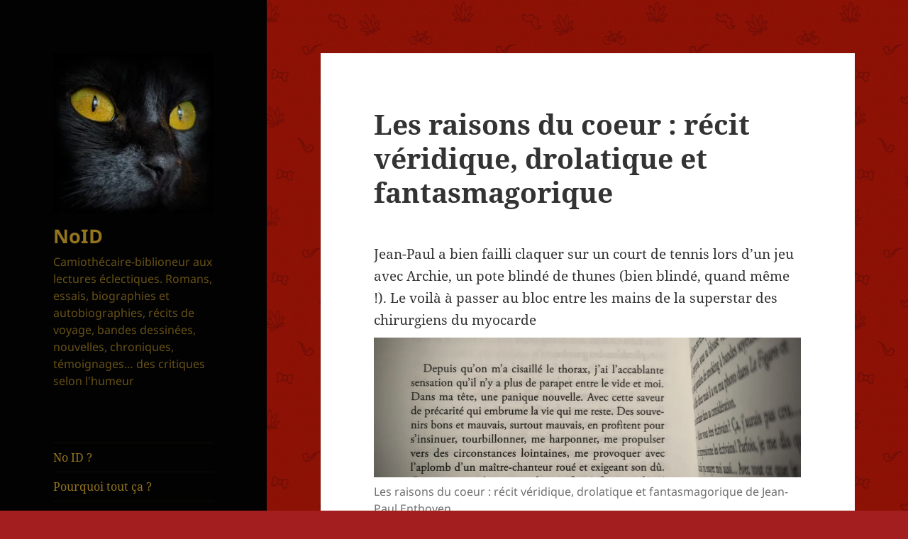

--- FILE ---
content_type: text/html; charset=UTF-8
request_url: https://www.noid.ch/les-raisons-du-coeur/
body_size: 15732
content:
<!DOCTYPE html>
<html lang="fr-FR" class="no-js">
<head>
	
	<!-- favicon -->
	<link rel="apple-touch-icon" sizes="180x180" href="/apple-touch-icon.png">
	<link rel="icon" type="image/png" sizes="32x32" href="/favicon-32x32.png">
	<link rel="icon" type="image/png" sizes="16x16" href="/favicon-16x16.png">
	<link rel="manifest" href="/site.webmanifest">
	<link rel="mask-icon" href="/safari-pinned-tab.svg" color="#5bbad5">
	<meta name="msapplication-TileColor" content="#da532c">
	<meta name="theme-color" content="#ffffff">
	<!-- favicon -->
	
	<meta charset="UTF-8">
	<meta name="viewport" content="width=device-width">
	<link rel="profile" href="http://gmpg.org/xfn/11">
	<link rel="pingback" href="https://www.noid.ch/xmlrpc.php">
	<!--[if lt IE 9]>
	<script src="https://www.noid.ch/wp-content/themes/twentyfifteen/js/html5.js"></script>
	<![endif]-->
	<script>
(function(html){html.className = html.className.replace(/\bno-js\b/,'js')})(document.documentElement);
//# sourceURL=twentyfifteen_javascript_detection
</script>
<title>NoID - Les raisons du coeur : récit véridique, drolatique et fantasmagorique</title>
<meta name='robots' content='max-image-preview:large' />
<!-- Jetpack Site Verification Tags -->
<meta name="google-site-verification" content="7ZBe_M9wp-WT5N5WEQ00g50xlUMeLGPjG2Zm_7bfR5k" />
<link rel='dns-prefetch' href='//www.noid.ch' />
<link rel='dns-prefetch' href='//stats.wp.com' />
<link rel='preconnect' href='//i0.wp.com' />
<link rel='preconnect' href='//c0.wp.com' />
<link rel="alternate" type="application/rss+xml" title="NoID &raquo; Flux" href="https://www.noid.ch/feed/" />
<link rel="alternate" title="oEmbed (JSON)" type="application/json+oembed" href="https://www.noid.ch/wp-json/oembed/1.0/embed?url=https%3A%2F%2Fwww.noid.ch%2Fles-raisons-du-coeur%2F" />
<link rel="alternate" title="oEmbed (XML)" type="text/xml+oembed" href="https://www.noid.ch/wp-json/oembed/1.0/embed?url=https%3A%2F%2Fwww.noid.ch%2Fles-raisons-du-coeur%2F&#038;format=xml" />
<style id='wp-img-auto-sizes-contain-inline-css'>
img:is([sizes=auto i],[sizes^="auto," i]){contain-intrinsic-size:3000px 1500px}
/*# sourceURL=wp-img-auto-sizes-contain-inline-css */
</style>
<link rel='stylesheet' id='twentyfifteen-jetpack-css' href='https://c0.wp.com/p/jetpack/15.4/modules/theme-tools/compat/twentyfifteen.css' media='all' />
<style id='wp-emoji-styles-inline-css'>

	img.wp-smiley, img.emoji {
		display: inline !important;
		border: none !important;
		box-shadow: none !important;
		height: 1em !important;
		width: 1em !important;
		margin: 0 0.07em !important;
		vertical-align: -0.1em !important;
		background: none !important;
		padding: 0 !important;
	}
/*# sourceURL=wp-emoji-styles-inline-css */
</style>
<style id='wp-block-library-inline-css'>
:root{--wp-block-synced-color:#7a00df;--wp-block-synced-color--rgb:122,0,223;--wp-bound-block-color:var(--wp-block-synced-color);--wp-editor-canvas-background:#ddd;--wp-admin-theme-color:#007cba;--wp-admin-theme-color--rgb:0,124,186;--wp-admin-theme-color-darker-10:#006ba1;--wp-admin-theme-color-darker-10--rgb:0,107,160.5;--wp-admin-theme-color-darker-20:#005a87;--wp-admin-theme-color-darker-20--rgb:0,90,135;--wp-admin-border-width-focus:2px}@media (min-resolution:192dpi){:root{--wp-admin-border-width-focus:1.5px}}.wp-element-button{cursor:pointer}:root .has-very-light-gray-background-color{background-color:#eee}:root .has-very-dark-gray-background-color{background-color:#313131}:root .has-very-light-gray-color{color:#eee}:root .has-very-dark-gray-color{color:#313131}:root .has-vivid-green-cyan-to-vivid-cyan-blue-gradient-background{background:linear-gradient(135deg,#00d084,#0693e3)}:root .has-purple-crush-gradient-background{background:linear-gradient(135deg,#34e2e4,#4721fb 50%,#ab1dfe)}:root .has-hazy-dawn-gradient-background{background:linear-gradient(135deg,#faaca8,#dad0ec)}:root .has-subdued-olive-gradient-background{background:linear-gradient(135deg,#fafae1,#67a671)}:root .has-atomic-cream-gradient-background{background:linear-gradient(135deg,#fdd79a,#004a59)}:root .has-nightshade-gradient-background{background:linear-gradient(135deg,#330968,#31cdcf)}:root .has-midnight-gradient-background{background:linear-gradient(135deg,#020381,#2874fc)}:root{--wp--preset--font-size--normal:16px;--wp--preset--font-size--huge:42px}.has-regular-font-size{font-size:1em}.has-larger-font-size{font-size:2.625em}.has-normal-font-size{font-size:var(--wp--preset--font-size--normal)}.has-huge-font-size{font-size:var(--wp--preset--font-size--huge)}.has-text-align-center{text-align:center}.has-text-align-left{text-align:left}.has-text-align-right{text-align:right}.has-fit-text{white-space:nowrap!important}#end-resizable-editor-section{display:none}.aligncenter{clear:both}.items-justified-left{justify-content:flex-start}.items-justified-center{justify-content:center}.items-justified-right{justify-content:flex-end}.items-justified-space-between{justify-content:space-between}.screen-reader-text{border:0;clip-path:inset(50%);height:1px;margin:-1px;overflow:hidden;padding:0;position:absolute;width:1px;word-wrap:normal!important}.screen-reader-text:focus{background-color:#ddd;clip-path:none;color:#444;display:block;font-size:1em;height:auto;left:5px;line-height:normal;padding:15px 23px 14px;text-decoration:none;top:5px;width:auto;z-index:100000}html :where(.has-border-color){border-style:solid}html :where([style*=border-top-color]){border-top-style:solid}html :where([style*=border-right-color]){border-right-style:solid}html :where([style*=border-bottom-color]){border-bottom-style:solid}html :where([style*=border-left-color]){border-left-style:solid}html :where([style*=border-width]){border-style:solid}html :where([style*=border-top-width]){border-top-style:solid}html :where([style*=border-right-width]){border-right-style:solid}html :where([style*=border-bottom-width]){border-bottom-style:solid}html :where([style*=border-left-width]){border-left-style:solid}html :where(img[class*=wp-image-]){height:auto;max-width:100%}:where(figure){margin:0 0 1em}html :where(.is-position-sticky){--wp-admin--admin-bar--position-offset:var(--wp-admin--admin-bar--height,0px)}@media screen and (max-width:600px){html :where(.is-position-sticky){--wp-admin--admin-bar--position-offset:0px}}

/*# sourceURL=wp-block-library-inline-css */
</style><style id='wp-block-categories-inline-css'>
.wp-block-categories{box-sizing:border-box}.wp-block-categories.alignleft{margin-right:2em}.wp-block-categories.alignright{margin-left:2em}.wp-block-categories.wp-block-categories-dropdown.aligncenter{text-align:center}.wp-block-categories .wp-block-categories__label{display:block;width:100%}
/*# sourceURL=https://c0.wp.com/c/6.9/wp-includes/blocks/categories/style.min.css */
</style>
<style id='wp-block-paragraph-inline-css'>
.is-small-text{font-size:.875em}.is-regular-text{font-size:1em}.is-large-text{font-size:2.25em}.is-larger-text{font-size:3em}.has-drop-cap:not(:focus):first-letter{float:left;font-size:8.4em;font-style:normal;font-weight:100;line-height:.68;margin:.05em .1em 0 0;text-transform:uppercase}body.rtl .has-drop-cap:not(:focus):first-letter{float:none;margin-left:.1em}p.has-drop-cap.has-background{overflow:hidden}:root :where(p.has-background){padding:1.25em 2.375em}:where(p.has-text-color:not(.has-link-color)) a{color:inherit}p.has-text-align-left[style*="writing-mode:vertical-lr"],p.has-text-align-right[style*="writing-mode:vertical-rl"]{rotate:180deg}
/*# sourceURL=https://c0.wp.com/c/6.9/wp-includes/blocks/paragraph/style.min.css */
</style>
<style id='wp-block-quote-inline-css'>
.wp-block-quote{box-sizing:border-box;overflow-wrap:break-word}.wp-block-quote.is-large:where(:not(.is-style-plain)),.wp-block-quote.is-style-large:where(:not(.is-style-plain)){margin-bottom:1em;padding:0 1em}.wp-block-quote.is-large:where(:not(.is-style-plain)) p,.wp-block-quote.is-style-large:where(:not(.is-style-plain)) p{font-size:1.5em;font-style:italic;line-height:1.6}.wp-block-quote.is-large:where(:not(.is-style-plain)) cite,.wp-block-quote.is-large:where(:not(.is-style-plain)) footer,.wp-block-quote.is-style-large:where(:not(.is-style-plain)) cite,.wp-block-quote.is-style-large:where(:not(.is-style-plain)) footer{font-size:1.125em;text-align:right}.wp-block-quote>cite{display:block}
/*# sourceURL=https://c0.wp.com/c/6.9/wp-includes/blocks/quote/style.min.css */
</style>
<style id='wp-block-quote-theme-inline-css'>
.wp-block-quote{border-left:.25em solid;margin:0 0 1.75em;padding-left:1em}.wp-block-quote cite,.wp-block-quote footer{color:currentColor;font-size:.8125em;font-style:normal;position:relative}.wp-block-quote:where(.has-text-align-right){border-left:none;border-right:.25em solid;padding-left:0;padding-right:1em}.wp-block-quote:where(.has-text-align-center){border:none;padding-left:0}.wp-block-quote.is-large,.wp-block-quote.is-style-large,.wp-block-quote:where(.is-style-plain){border:none}
/*# sourceURL=https://c0.wp.com/c/6.9/wp-includes/blocks/quote/theme.min.css */
</style>
<style id='global-styles-inline-css'>
:root{--wp--preset--aspect-ratio--square: 1;--wp--preset--aspect-ratio--4-3: 4/3;--wp--preset--aspect-ratio--3-4: 3/4;--wp--preset--aspect-ratio--3-2: 3/2;--wp--preset--aspect-ratio--2-3: 2/3;--wp--preset--aspect-ratio--16-9: 16/9;--wp--preset--aspect-ratio--9-16: 9/16;--wp--preset--color--black: #000000;--wp--preset--color--cyan-bluish-gray: #abb8c3;--wp--preset--color--white: #fff;--wp--preset--color--pale-pink: #f78da7;--wp--preset--color--vivid-red: #cf2e2e;--wp--preset--color--luminous-vivid-orange: #ff6900;--wp--preset--color--luminous-vivid-amber: #fcb900;--wp--preset--color--light-green-cyan: #7bdcb5;--wp--preset--color--vivid-green-cyan: #00d084;--wp--preset--color--pale-cyan-blue: #8ed1fc;--wp--preset--color--vivid-cyan-blue: #0693e3;--wp--preset--color--vivid-purple: #9b51e0;--wp--preset--color--dark-gray: #111;--wp--preset--color--light-gray: #f1f1f1;--wp--preset--color--yellow: #f4ca16;--wp--preset--color--dark-brown: #352712;--wp--preset--color--medium-pink: #e53b51;--wp--preset--color--light-pink: #ffe5d1;--wp--preset--color--dark-purple: #2e2256;--wp--preset--color--purple: #674970;--wp--preset--color--blue-gray: #22313f;--wp--preset--color--bright-blue: #55c3dc;--wp--preset--color--light-blue: #e9f2f9;--wp--preset--gradient--vivid-cyan-blue-to-vivid-purple: linear-gradient(135deg,rgb(6,147,227) 0%,rgb(155,81,224) 100%);--wp--preset--gradient--light-green-cyan-to-vivid-green-cyan: linear-gradient(135deg,rgb(122,220,180) 0%,rgb(0,208,130) 100%);--wp--preset--gradient--luminous-vivid-amber-to-luminous-vivid-orange: linear-gradient(135deg,rgb(252,185,0) 0%,rgb(255,105,0) 100%);--wp--preset--gradient--luminous-vivid-orange-to-vivid-red: linear-gradient(135deg,rgb(255,105,0) 0%,rgb(207,46,46) 100%);--wp--preset--gradient--very-light-gray-to-cyan-bluish-gray: linear-gradient(135deg,rgb(238,238,238) 0%,rgb(169,184,195) 100%);--wp--preset--gradient--cool-to-warm-spectrum: linear-gradient(135deg,rgb(74,234,220) 0%,rgb(151,120,209) 20%,rgb(207,42,186) 40%,rgb(238,44,130) 60%,rgb(251,105,98) 80%,rgb(254,248,76) 100%);--wp--preset--gradient--blush-light-purple: linear-gradient(135deg,rgb(255,206,236) 0%,rgb(152,150,240) 100%);--wp--preset--gradient--blush-bordeaux: linear-gradient(135deg,rgb(254,205,165) 0%,rgb(254,45,45) 50%,rgb(107,0,62) 100%);--wp--preset--gradient--luminous-dusk: linear-gradient(135deg,rgb(255,203,112) 0%,rgb(199,81,192) 50%,rgb(65,88,208) 100%);--wp--preset--gradient--pale-ocean: linear-gradient(135deg,rgb(255,245,203) 0%,rgb(182,227,212) 50%,rgb(51,167,181) 100%);--wp--preset--gradient--electric-grass: linear-gradient(135deg,rgb(202,248,128) 0%,rgb(113,206,126) 100%);--wp--preset--gradient--midnight: linear-gradient(135deg,rgb(2,3,129) 0%,rgb(40,116,252) 100%);--wp--preset--gradient--dark-gray-gradient-gradient: linear-gradient(90deg, rgba(17,17,17,1) 0%, rgba(42,42,42,1) 100%);--wp--preset--gradient--light-gray-gradient: linear-gradient(90deg, rgba(241,241,241,1) 0%, rgba(215,215,215,1) 100%);--wp--preset--gradient--white-gradient: linear-gradient(90deg, rgba(255,255,255,1) 0%, rgba(230,230,230,1) 100%);--wp--preset--gradient--yellow-gradient: linear-gradient(90deg, rgba(244,202,22,1) 0%, rgba(205,168,10,1) 100%);--wp--preset--gradient--dark-brown-gradient: linear-gradient(90deg, rgba(53,39,18,1) 0%, rgba(91,67,31,1) 100%);--wp--preset--gradient--medium-pink-gradient: linear-gradient(90deg, rgba(229,59,81,1) 0%, rgba(209,28,51,1) 100%);--wp--preset--gradient--light-pink-gradient: linear-gradient(90deg, rgba(255,229,209,1) 0%, rgba(255,200,158,1) 100%);--wp--preset--gradient--dark-purple-gradient: linear-gradient(90deg, rgba(46,34,86,1) 0%, rgba(66,48,123,1) 100%);--wp--preset--gradient--purple-gradient: linear-gradient(90deg, rgba(103,73,112,1) 0%, rgba(131,93,143,1) 100%);--wp--preset--gradient--blue-gray-gradient: linear-gradient(90deg, rgba(34,49,63,1) 0%, rgba(52,75,96,1) 100%);--wp--preset--gradient--bright-blue-gradient: linear-gradient(90deg, rgba(85,195,220,1) 0%, rgba(43,180,211,1) 100%);--wp--preset--gradient--light-blue-gradient: linear-gradient(90deg, rgba(233,242,249,1) 0%, rgba(193,218,238,1) 100%);--wp--preset--font-size--small: 13px;--wp--preset--font-size--medium: 20px;--wp--preset--font-size--large: 36px;--wp--preset--font-size--x-large: 42px;--wp--preset--spacing--20: 0.44rem;--wp--preset--spacing--30: 0.67rem;--wp--preset--spacing--40: 1rem;--wp--preset--spacing--50: 1.5rem;--wp--preset--spacing--60: 2.25rem;--wp--preset--spacing--70: 3.38rem;--wp--preset--spacing--80: 5.06rem;--wp--preset--shadow--natural: 6px 6px 9px rgba(0, 0, 0, 0.2);--wp--preset--shadow--deep: 12px 12px 50px rgba(0, 0, 0, 0.4);--wp--preset--shadow--sharp: 6px 6px 0px rgba(0, 0, 0, 0.2);--wp--preset--shadow--outlined: 6px 6px 0px -3px rgb(255, 255, 255), 6px 6px rgb(0, 0, 0);--wp--preset--shadow--crisp: 6px 6px 0px rgb(0, 0, 0);}:where(.is-layout-flex){gap: 0.5em;}:where(.is-layout-grid){gap: 0.5em;}body .is-layout-flex{display: flex;}.is-layout-flex{flex-wrap: wrap;align-items: center;}.is-layout-flex > :is(*, div){margin: 0;}body .is-layout-grid{display: grid;}.is-layout-grid > :is(*, div){margin: 0;}:where(.wp-block-columns.is-layout-flex){gap: 2em;}:where(.wp-block-columns.is-layout-grid){gap: 2em;}:where(.wp-block-post-template.is-layout-flex){gap: 1.25em;}:where(.wp-block-post-template.is-layout-grid){gap: 1.25em;}.has-black-color{color: var(--wp--preset--color--black) !important;}.has-cyan-bluish-gray-color{color: var(--wp--preset--color--cyan-bluish-gray) !important;}.has-white-color{color: var(--wp--preset--color--white) !important;}.has-pale-pink-color{color: var(--wp--preset--color--pale-pink) !important;}.has-vivid-red-color{color: var(--wp--preset--color--vivid-red) !important;}.has-luminous-vivid-orange-color{color: var(--wp--preset--color--luminous-vivid-orange) !important;}.has-luminous-vivid-amber-color{color: var(--wp--preset--color--luminous-vivid-amber) !important;}.has-light-green-cyan-color{color: var(--wp--preset--color--light-green-cyan) !important;}.has-vivid-green-cyan-color{color: var(--wp--preset--color--vivid-green-cyan) !important;}.has-pale-cyan-blue-color{color: var(--wp--preset--color--pale-cyan-blue) !important;}.has-vivid-cyan-blue-color{color: var(--wp--preset--color--vivid-cyan-blue) !important;}.has-vivid-purple-color{color: var(--wp--preset--color--vivid-purple) !important;}.has-black-background-color{background-color: var(--wp--preset--color--black) !important;}.has-cyan-bluish-gray-background-color{background-color: var(--wp--preset--color--cyan-bluish-gray) !important;}.has-white-background-color{background-color: var(--wp--preset--color--white) !important;}.has-pale-pink-background-color{background-color: var(--wp--preset--color--pale-pink) !important;}.has-vivid-red-background-color{background-color: var(--wp--preset--color--vivid-red) !important;}.has-luminous-vivid-orange-background-color{background-color: var(--wp--preset--color--luminous-vivid-orange) !important;}.has-luminous-vivid-amber-background-color{background-color: var(--wp--preset--color--luminous-vivid-amber) !important;}.has-light-green-cyan-background-color{background-color: var(--wp--preset--color--light-green-cyan) !important;}.has-vivid-green-cyan-background-color{background-color: var(--wp--preset--color--vivid-green-cyan) !important;}.has-pale-cyan-blue-background-color{background-color: var(--wp--preset--color--pale-cyan-blue) !important;}.has-vivid-cyan-blue-background-color{background-color: var(--wp--preset--color--vivid-cyan-blue) !important;}.has-vivid-purple-background-color{background-color: var(--wp--preset--color--vivid-purple) !important;}.has-black-border-color{border-color: var(--wp--preset--color--black) !important;}.has-cyan-bluish-gray-border-color{border-color: var(--wp--preset--color--cyan-bluish-gray) !important;}.has-white-border-color{border-color: var(--wp--preset--color--white) !important;}.has-pale-pink-border-color{border-color: var(--wp--preset--color--pale-pink) !important;}.has-vivid-red-border-color{border-color: var(--wp--preset--color--vivid-red) !important;}.has-luminous-vivid-orange-border-color{border-color: var(--wp--preset--color--luminous-vivid-orange) !important;}.has-luminous-vivid-amber-border-color{border-color: var(--wp--preset--color--luminous-vivid-amber) !important;}.has-light-green-cyan-border-color{border-color: var(--wp--preset--color--light-green-cyan) !important;}.has-vivid-green-cyan-border-color{border-color: var(--wp--preset--color--vivid-green-cyan) !important;}.has-pale-cyan-blue-border-color{border-color: var(--wp--preset--color--pale-cyan-blue) !important;}.has-vivid-cyan-blue-border-color{border-color: var(--wp--preset--color--vivid-cyan-blue) !important;}.has-vivid-purple-border-color{border-color: var(--wp--preset--color--vivid-purple) !important;}.has-vivid-cyan-blue-to-vivid-purple-gradient-background{background: var(--wp--preset--gradient--vivid-cyan-blue-to-vivid-purple) !important;}.has-light-green-cyan-to-vivid-green-cyan-gradient-background{background: var(--wp--preset--gradient--light-green-cyan-to-vivid-green-cyan) !important;}.has-luminous-vivid-amber-to-luminous-vivid-orange-gradient-background{background: var(--wp--preset--gradient--luminous-vivid-amber-to-luminous-vivid-orange) !important;}.has-luminous-vivid-orange-to-vivid-red-gradient-background{background: var(--wp--preset--gradient--luminous-vivid-orange-to-vivid-red) !important;}.has-very-light-gray-to-cyan-bluish-gray-gradient-background{background: var(--wp--preset--gradient--very-light-gray-to-cyan-bluish-gray) !important;}.has-cool-to-warm-spectrum-gradient-background{background: var(--wp--preset--gradient--cool-to-warm-spectrum) !important;}.has-blush-light-purple-gradient-background{background: var(--wp--preset--gradient--blush-light-purple) !important;}.has-blush-bordeaux-gradient-background{background: var(--wp--preset--gradient--blush-bordeaux) !important;}.has-luminous-dusk-gradient-background{background: var(--wp--preset--gradient--luminous-dusk) !important;}.has-pale-ocean-gradient-background{background: var(--wp--preset--gradient--pale-ocean) !important;}.has-electric-grass-gradient-background{background: var(--wp--preset--gradient--electric-grass) !important;}.has-midnight-gradient-background{background: var(--wp--preset--gradient--midnight) !important;}.has-small-font-size{font-size: var(--wp--preset--font-size--small) !important;}.has-medium-font-size{font-size: var(--wp--preset--font-size--medium) !important;}.has-large-font-size{font-size: var(--wp--preset--font-size--large) !important;}.has-x-large-font-size{font-size: var(--wp--preset--font-size--x-large) !important;}
/*# sourceURL=global-styles-inline-css */
</style>

<style id='classic-theme-styles-inline-css'>
/*! This file is auto-generated */
.wp-block-button__link{color:#fff;background-color:#32373c;border-radius:9999px;box-shadow:none;text-decoration:none;padding:calc(.667em + 2px) calc(1.333em + 2px);font-size:1.125em}.wp-block-file__button{background:#32373c;color:#fff;text-decoration:none}
/*# sourceURL=/wp-includes/css/classic-themes.min.css */
</style>
<link rel='stylesheet' id='parent-style-css' href='https://www.noid.ch/wp-content/themes/twentyfifteen/style.css?ver=6.9' media='all' />
<link rel='stylesheet' id='twentyfifteen-fonts-css' href='https://www.noid.ch/wp-content/themes/twentyfifteen/assets/fonts/noto-sans-plus-noto-serif-plus-inconsolata.css?ver=20230328' media='all' />
<link rel='stylesheet' id='genericons-css' href='https://c0.wp.com/p/jetpack/15.4/_inc/genericons/genericons/genericons.css' media='all' />
<link rel='stylesheet' id='twentyfifteen-style-css' href='https://www.noid.ch/wp-content/themes/noid/style.css?ver=20251202' media='all' />
<style id='twentyfifteen-style-inline-css'>

		/* Custom Header Background Color */
		body:before,
		.site-header {
			background-color: #020202;
		}

		@media screen and (min-width: 59.6875em) {
			.site-header,
			.secondary {
				background-color: transparent;
			}

			.widget button,
			.widget input[type="button"],
			.widget input[type="reset"],
			.widget input[type="submit"],
			.widget_calendar tbody a,
			.widget_calendar tbody a:hover,
			.widget_calendar tbody a:focus {
				color: #020202;
			}
		}
	

		/* Custom Sidebar Text Color */
		.site-title a,
		.site-description,
		.secondary-toggle:before {
			color: #93741f;
		}

		.site-title a:hover,
		.site-title a:focus {
			color: rgba( 147, 116, 31, 0.7);
		}

		.secondary-toggle {
			border-color: rgba( 147, 116, 31, 0.1);
		}

		.secondary-toggle:hover,
		.secondary-toggle:focus {
			border-color: rgba( 147, 116, 31, 0.3);
		}

		.site-title a {
			outline-color: rgba( 147, 116, 31, 0.3);
		}

		@media screen and (min-width: 59.6875em) {
			.secondary a,
			.dropdown-toggle:after,
			.widget-title,
			.widget blockquote cite,
			.widget blockquote small {
				color: #93741f;
			}

			.widget button,
			.widget input[type="button"],
			.widget input[type="reset"],
			.widget input[type="submit"],
			.widget_calendar tbody a {
				background-color: #93741f;
			}

			.textwidget a {
				border-color: #93741f;
			}

			.secondary a:hover,
			.secondary a:focus,
			.main-navigation .menu-item-description,
			.widget,
			.widget blockquote,
			.widget .wp-caption-text,
			.widget .gallery-caption {
				color: rgba( 147, 116, 31, 0.7);
			}

			.widget button:hover,
			.widget button:focus,
			.widget input[type="button"]:hover,
			.widget input[type="button"]:focus,
			.widget input[type="reset"]:hover,
			.widget input[type="reset"]:focus,
			.widget input[type="submit"]:hover,
			.widget input[type="submit"]:focus,
			.widget_calendar tbody a:hover,
			.widget_calendar tbody a:focus {
				background-color: rgba( 147, 116, 31, 0.7);
			}

			.widget blockquote {
				border-color: rgba( 147, 116, 31, 0.7);
			}

			.main-navigation ul,
			.main-navigation li,
			.secondary-toggle,
			.widget input,
			.widget textarea,
			.widget table,
			.widget th,
			.widget td,
			.widget pre,
			.widget li,
			.widget_categories .children,
			.widget_nav_menu .sub-menu,
			.widget_pages .children,
			.widget abbr[title] {
				border-color: rgba( 147, 116, 31, 0.1);
			}

			.dropdown-toggle:hover,
			.dropdown-toggle:focus,
			.widget hr {
				background-color: rgba( 147, 116, 31, 0.1);
			}

			.widget input:focus,
			.widget textarea:focus {
				border-color: rgba( 147, 116, 31, 0.3);
			}

			.sidebar a:focus,
			.dropdown-toggle:focus {
				outline-color: rgba( 147, 116, 31, 0.3);
			}
		}
	
/*# sourceURL=twentyfifteen-style-inline-css */
</style>
<link rel='stylesheet' id='twentyfifteen-block-style-css' href='https://www.noid.ch/wp-content/themes/twentyfifteen/css/blocks.css?ver=20240715' media='all' />
<link rel='stylesheet' id='fancybox-css' href='https://www.noid.ch/wp-content/plugins/easy-fancybox/fancybox/2.2.0/jquery.fancybox.min.css?ver=6.9' media='screen' />
<script src="https://c0.wp.com/c/6.9/wp-includes/js/jquery/jquery.min.js" id="jquery-core-js"></script>
<script src="https://c0.wp.com/c/6.9/wp-includes/js/jquery/jquery-migrate.min.js" id="jquery-migrate-js"></script>
<script id="twentyfifteen-script-js-extra">
var screenReaderText = {"expand":"\u003Cspan class=\"screen-reader-text\"\u003Eouvrir le sous-menu\u003C/span\u003E","collapse":"\u003Cspan class=\"screen-reader-text\"\u003Efermer le sous-menu\u003C/span\u003E"};
//# sourceURL=twentyfifteen-script-js-extra
</script>
<script src="https://www.noid.ch/wp-content/themes/twentyfifteen/js/functions.js?ver=20250729" id="twentyfifteen-script-js" defer data-wp-strategy="defer"></script>
<link rel="https://api.w.org/" href="https://www.noid.ch/wp-json/" /><link rel="alternate" title="JSON" type="application/json" href="https://www.noid.ch/wp-json/wp/v2/posts/7820" /><link rel="EditURI" type="application/rsd+xml" title="RSD" href="https://www.noid.ch/xmlrpc.php?rsd" />
<link rel="canonical" href="https://www.noid.ch/les-raisons-du-coeur/" />
<link rel='shortlink' href='https://www.noid.ch/?p=7820' />
	<style>img#wpstats{display:none}</style>
		
<link rel='stylesheet' id='11596-css'  href='https://www.noid.ch/wp-content/uploads/winp-css-js/11596.css?ver=1665756696' type='text/css' media='all' />
<meta name="description" content="Jean-Paul a bien failli claquer sur un court de tennis lors d&#039;un jeu avec Archie, un pote blindé de thunes (bien blindé, quand même !). Le voilà à passer au bloc entre les mains de la superstar des chirurgiens du myocarde Passé le name dropping de toutes ses connaissances si illustres... Jean-Paul commence à réfléchir…" />
<style id="custom-background-css">
body.custom-background { background-color: #a31f1f; background-image: url("https://noid.ch/wp-content/uploads/2016/06/fd.gif"); background-position: center top; background-size: auto; background-repeat: repeat; background-attachment: scroll; }
</style>
			<style id="wp-custom-css">
			/*
Vous pouvez ajouter du CSS personnalisé ici.

Cliquez sur l’icône d’aide ci-dessous pour en savoir plus.
*/

blockquote{
font-size : 0.9em;
}

.entry-content{
padding-bottom : 20px;
}

.entry-footer{
padding-bottom : 26px;	
padding-top : 16px;
color : #888888;
background-color : #F3F3F3;
border-top : 1px solid #CCCCCC;
}

.entry-footer a{
color : #888888;
}

.content_bref{
	font-size : inherit;
	color: #666666;
	font-size: 90%;
}

.entry-content a img, #fancybox-img {
	filter: sepia(.25);
}
figure.wp-caption{
	margin-top : -1.2em !important;
}		</style>
		
<script>
  (function(i,s,o,g,r,a,m){i['GoogleAnalyticsObject']=r;i[r]=i[r]||function(){
  (i[r].q=i[r].q||[]).push(arguments)},i[r].l=1*new Date();a=s.createElement(o),
  m=s.getElementsByTagName(o)[0];a.async=1;a.src=g;m.parentNode.insertBefore(a,m)
  })(window,document,'script','https://www.google-analytics.com/analytics.js','ga');

  ga('create', 'UA-92190142-1', 'auto');
  ga('send', 'pageview');

</script>

</head>

<body class="wp-singular post-template-default single single-post postid-7820 single-format-standard custom-background wp-custom-logo wp-embed-responsive wp-theme-twentyfifteen wp-child-theme-noid">
<div id="page" class="hfeed site">
	<a class="skip-link screen-reader-text" href="#content">Aller au contenu</a>

	<div id="sidebar" class="sidebar">
		<header id="masthead" class="site-header" role="banner">
			<div class="site-branding">
				<a href="https://www.noid.ch/" class="custom-logo-link" rel="home"><img width="248" height="248" src="https://i0.wp.com/www.noid.ch/wp-content/uploads/2022/02/cropped-profil-small-rev.jpg?fit=248%2C248&amp;ssl=1" class="custom-logo" alt="NoID" decoding="async" fetchpriority="high" srcset="https://i0.wp.com/www.noid.ch/wp-content/uploads/2022/02/cropped-profil-small-rev.jpg?w=248&amp;ssl=1 248w, https://i0.wp.com/www.noid.ch/wp-content/uploads/2022/02/cropped-profil-small-rev.jpg?resize=150%2C150&amp;ssl=1 150w" sizes="(max-width: 248px) 100vw, 248px" /></a>						<p class="site-title"><a href="https://www.noid.ch/" rel="home">NoID</a></p>
											<p class="site-description">Camiothécaire-biblioneur aux lectures éclectiques. Romans, essais, biographies et autobiographies, récits de voyage, bandes dessinées, nouvelles, chroniques, témoignages&#8230; des critiques selon l&#039;humeur</p>
									<button class="secondary-toggle">Menu et widgets</button>
			</div><!-- .site-branding -->
		</header><!-- .site-header -->

			<div id="secondary" class="secondary">

					<nav id="site-navigation" class="main-navigation">
				<div class="menu-headmenu-container"><ul id="menu-headmenu" class="nav-menu"><li id="menu-item-6394" class="menu-item menu-item-type-post_type menu-item-object-page menu-item-6394"><a href="https://www.noid.ch/noid/">No ID ?</a></li>
<li id="menu-item-10074" class="menu-item menu-item-type-post_type menu-item-object-page menu-item-10074"><a href="https://www.noid.ch/pourquoi/">Pourquoi tout ça ?</a></li>
<li id="menu-item-5576" class="menu-item menu-item-type-post_type menu-item-object-page menu-item-5576"><a href="https://www.noid.ch/pourquoi-celui-la/">Pourquoi celui-là ?</a></li>
<li id="menu-item-5577" class="menu-item menu-item-type-post_type menu-item-object-page menu-item-5577"><a href="https://www.noid.ch/etoiles-et-critiques/">Étoiles et critiques ?</a></li>
<li id="menu-item-8070" class="menu-item menu-item-type-post_type menu-item-object-page menu-item-8070"><a href="https://www.noid.ch/pardonnez-moi/">Pardonnez-moi</a></li>
<li id="menu-item-5579" class="menu-item menu-item-type-post_type menu-item-object-page menu-item-5579"><a href="https://www.noid.ch/contact/">Contact</a></li>
<li id="menu-item-7640" class="menu-item menu-item-type-post_type menu-item-object-page menu-item-privacy-policy menu-item-7640"><a rel="privacy-policy" href="https://www.noid.ch/politique-de-confidentialite/">Politique de confidentialité</a></li>
<li id="menu-item-13855" class="menu-item menu-item-type-post_type menu-item-object-page menu-item-13855"><a href="https://www.noid.ch/cadeau/">Cadeau</a></li>
</ul></div>			</nav><!-- .main-navigation -->
		
		
					<div id="widget-area" class="widget-area" role="complementary">
				<aside id="search-2" class="widget widget_search"><form role="search" method="get" class="search-form" action="https://www.noid.ch/">
				<label>
					<span class="screen-reader-text">Rechercher :</span>
					<input type="search" class="search-field" placeholder="Rechercher…" value="" name="s" />
				</label>
				<input type="submit" class="search-submit screen-reader-text" value="Rechercher" />
			</form></aside><aside id="tag_cloud-3" class="widget widget_tag_cloud"><h2 class="widget-title">Étiquettes</h2><nav aria-label="Étiquettes"><div class="tagcloud"><ul class='wp-tag-cloud' role='list'>
	<li><a href="https://www.noid.ch/tag/adolescence/" class="tag-cloud-link tag-link-115 tag-link-position-1" style="font-size: 11.057471264368pt;" aria-label="adolescence (59 éléments)">adolescence</a></li>
	<li><a href="https://www.noid.ch/tag/adultere/" class="tag-cloud-link tag-link-294 tag-link-position-2" style="font-size: 9.9310344827586pt;" aria-label="adultère (50 éléments)">adultère</a></li>
	<li><a href="https://www.noid.ch/tag/amitie/" class="tag-cloud-link tag-link-64 tag-link-position-3" style="font-size: 13.793103448276pt;" aria-label="amitié (88 éléments)">amitié</a></li>
	<li><a href="https://www.noid.ch/tag/amour/" class="tag-cloud-link tag-link-68 tag-link-position-4" style="font-size: 14.597701149425pt;" aria-label="amour (98 éléments)">amour</a></li>
	<li><a href="https://www.noid.ch/tag/autobiographie/" class="tag-cloud-link tag-link-118 tag-link-position-5" style="font-size: 16.689655172414pt;" aria-label="autobiographie (133 éléments)">autobiographie</a></li>
	<li><a href="https://www.noid.ch/tag/biographie/" class="tag-cloud-link tag-link-357 tag-link-position-6" style="font-size: 9.1264367816092pt;" aria-label="biographie (45 éléments)">biographie</a></li>
	<li><a href="https://www.noid.ch/tag/couple/" class="tag-cloud-link tag-link-255 tag-link-position-7" style="font-size: 17.333333333333pt;" aria-label="couple (147 éléments)">couple</a></li>
	<li><a href="https://www.noid.ch/tag/deuil/" class="tag-cloud-link tag-link-91 tag-link-position-8" style="font-size: 13.471264367816pt;" aria-label="deuil (84 éléments)">deuil</a></li>
	<li><a href="https://www.noid.ch/tag/drogue/" class="tag-cloud-link tag-link-145 tag-link-position-9" style="font-size: 11.057471264368pt;" aria-label="drogue (59 éléments)">drogue</a></li>
	<li><a href="https://www.noid.ch/tag/depression/" class="tag-cloud-link tag-link-257 tag-link-position-10" style="font-size: 8.1609195402299pt;" aria-label="dépression (39 éléments)">dépression</a></li>
	<li><a href="https://www.noid.ch/tag/enfance/" class="tag-cloud-link tag-link-52 tag-link-position-11" style="font-size: 14.919540229885pt;" aria-label="enfance (104 éléments)">enfance</a></li>
	<li><a href="https://www.noid.ch/tag/enquete/" class="tag-cloud-link tag-link-641 tag-link-position-12" style="font-size: 10.091954022989pt;" aria-label="enquête (52 éléments)">enquête</a></li>
	<li><a href="https://www.noid.ch/tag/etats-unis/" class="tag-cloud-link tag-link-192 tag-link-position-13" style="font-size: 10.413793103448pt;" aria-label="Etats-Unis (54 éléments)">Etats-Unis</a></li>
	<li><a href="https://www.noid.ch/tag/famille/" class="tag-cloud-link tag-link-63 tag-link-position-14" style="font-size: 20.390804597701pt;" aria-label="famille (226 éléments)">famille</a></li>
	<li><a href="https://www.noid.ch/tag/fantastique/" class="tag-cloud-link tag-link-515 tag-link-position-15" style="font-size: 11.862068965517pt;" aria-label="fantastique (67 éléments)">fantastique</a></li>
	<li><a href="https://www.noid.ch/tag/femmes/" class="tag-cloud-link tag-link-222 tag-link-position-16" style="font-size: 8.8045977011494pt;" aria-label="femmes (43 éléments)">femmes</a></li>
	<li><a href="https://www.noid.ch/tag/folie/" class="tag-cloud-link tag-link-310 tag-link-position-17" style="font-size: 8.3218390804598pt;" aria-label="folie (40 éléments)">folie</a></li>
	<li><a href="https://www.noid.ch/tag/france/" class="tag-cloud-link tag-link-117 tag-link-position-18" style="font-size: 13.310344827586pt;" aria-label="France (82 éléments)">France</a></li>
	<li><a href="https://www.noid.ch/tag/feminisme/" class="tag-cloud-link tag-link-453 tag-link-position-19" style="font-size: 13.954022988506pt;" aria-label="féminisme (90 éléments)">féminisme</a></li>
	<li><a href="https://www.noid.ch/tag/homosexualite/" class="tag-cloud-link tag-link-176 tag-link-position-20" style="font-size: 9.448275862069pt;" aria-label="homosexualité (47 éléments)">homosexualité</a></li>
	<li><a href="https://www.noid.ch/tag/humour/" class="tag-cloud-link tag-link-38 tag-link-position-21" style="font-size: 22pt;" aria-label="humour (288 éléments)">humour</a></li>
	<li><a href="https://www.noid.ch/tag/jalousie/" class="tag-cloud-link tag-link-295 tag-link-position-22" style="font-size: 9.6091954022988pt;" aria-label="jalousie (48 éléments)">jalousie</a></li>
	<li><a href="https://www.noid.ch/tag/jeunesse/" class="tag-cloud-link tag-link-412 tag-link-position-23" style="font-size: 8.1609195402299pt;" aria-label="jeunesse (39 éléments)">jeunesse</a></li>
	<li><a href="https://www.noid.ch/tag/maladie/" class="tag-cloud-link tag-link-75 tag-link-position-24" style="font-size: 10.574712643678pt;" aria-label="maladie (55 éléments)">maladie</a></li>
	<li><a href="https://www.noid.ch/tag/meurtre/" class="tag-cloud-link tag-link-113 tag-link-position-25" style="font-size: 13.471264367816pt;" aria-label="meurtre (84 éléments)">meurtre</a></li>
	<li><a href="https://www.noid.ch/tag/mort/" class="tag-cloud-link tag-link-78 tag-link-position-26" style="font-size: 12.666666666667pt;" aria-label="mort (75 éléments)">mort</a></li>
	<li><a href="https://www.noid.ch/tag/nouvelles/" class="tag-cloud-link tag-link-240 tag-link-position-27" style="font-size: 8.6436781609195pt;" aria-label="nouvelles (42 éléments)">nouvelles</a></li>
	<li><a href="https://www.noid.ch/tag/paris/" class="tag-cloud-link tag-link-121 tag-link-position-28" style="font-size: 12.827586206897pt;" aria-label="Paris (77 éléments)">Paris</a></li>
	<li><a href="https://www.noid.ch/tag/passion/" class="tag-cloud-link tag-link-134 tag-link-position-29" style="font-size: 12.827586206897pt;" aria-label="passion (76 éléments)">passion</a></li>
	<li><a href="https://www.noid.ch/tag/pensees/" class="tag-cloud-link tag-link-262 tag-link-position-30" style="font-size: 8pt;" aria-label="pensées (38 éléments)">pensées</a></li>
	<li><a href="https://www.noid.ch/tag/polar/" class="tag-cloud-link tag-link-189 tag-link-position-31" style="font-size: 15.402298850575pt;" aria-label="polar (112 éléments)">polar</a></li>
	<li><a href="https://www.noid.ch/tag/politique/" class="tag-cloud-link tag-link-130 tag-link-position-32" style="font-size: 8.9655172413793pt;" aria-label="politique (44 éléments)">politique</a></li>
	<li><a href="https://www.noid.ch/tag/prostitution/" class="tag-cloud-link tag-link-92 tag-link-position-33" style="font-size: 8.4827586206897pt;" aria-label="prostitution (41 éléments)">prostitution</a></li>
	<li><a href="https://www.noid.ch/tag/quete/" class="tag-cloud-link tag-link-270 tag-link-position-34" style="font-size: 12.344827586207pt;" aria-label="quête (71 éléments)">quête</a></li>
	<li><a href="https://www.noid.ch/tag/racisme/" class="tag-cloud-link tag-link-298 tag-link-position-35" style="font-size: 11.540229885057pt;" aria-label="racisme (63 éléments)">racisme</a></li>
	<li><a href="https://www.noid.ch/tag/religion/" class="tag-cloud-link tag-link-140 tag-link-position-36" style="font-size: 8.6436781609195pt;" aria-label="religion (42 éléments)">religion</a></li>
	<li><a href="https://www.noid.ch/tag/sexe/" class="tag-cloud-link tag-link-48 tag-link-position-37" style="font-size: 10.896551724138pt;" aria-label="sexe (58 éléments)">sexe</a></li>
	<li><a href="https://www.noid.ch/tag/sexualite/" class="tag-cloud-link tag-link-70 tag-link-position-38" style="font-size: 11.540229885057pt;" aria-label="sexualité (64 éléments)">sexualité</a></li>
	<li><a href="https://www.noid.ch/tag/solitude/" class="tag-cloud-link tag-link-370 tag-link-position-39" style="font-size: 11.862068965517pt;" aria-label="solitude (67 éléments)">solitude</a></li>
	<li><a href="https://www.noid.ch/tag/souvenirs/" class="tag-cloud-link tag-link-229 tag-link-position-40" style="font-size: 9.448275862069pt;" aria-label="souvenirs (47 éléments)">souvenirs</a></li>
	<li><a href="https://www.noid.ch/tag/suicide/" class="tag-cloud-link tag-link-359 tag-link-position-41" style="font-size: 8.8045977011494pt;" aria-label="suicide (43 éléments)">suicide</a></li>
	<li><a href="https://www.noid.ch/tag/viol/" class="tag-cloud-link tag-link-49 tag-link-position-42" style="font-size: 10.091954022989pt;" aria-label="viol (52 éléments)">viol</a></li>
	<li><a href="https://www.noid.ch/tag/violence/" class="tag-cloud-link tag-link-112 tag-link-position-43" style="font-size: 12.988505747126pt;" aria-label="violence (78 éléments)">violence</a></li>
	<li><a href="https://www.noid.ch/tag/ecrivain/" class="tag-cloud-link tag-link-219 tag-link-position-44" style="font-size: 8.8045977011494pt;" aria-label="écrivain (43 éléments)">écrivain</a></li>
	<li><a href="https://www.noid.ch/tag/erotisme/" class="tag-cloud-link tag-link-378 tag-link-position-45" style="font-size: 15.402298850575pt;" aria-label="érotisme (110 éléments)">érotisme</a></li>
</ul>
</div>
</nav></aside><aside id="block-13" class="widget widget_block widget_categories"><div class="wp-block-categories-dropdown wp-block-categories"><label class="wp-block-categories__label" for="wp-block-categories-1"><strong>CATÉGORIES</strong></label><select  name='category_name' id='wp-block-categories-1' class='postform'>
	<option value='-1'>Sélectionner Catégorie</option>
	<option class="level-0" value="bd">Albums et BD&nbsp;&nbsp;(390)</option>
	<option class="level-0" value="biographie">Biographie&nbsp;&nbsp;(325)</option>
	<option class="level-0" value="divers">Divers&nbsp;&nbsp;(78)</option>
	<option class="level-1" value="deuil">&nbsp;&nbsp;&nbsp;Deuil&nbsp;&nbsp;(61)</option>
	<option class="level-0" value="ecrit">Écrit&nbsp;&nbsp;(1 458)</option>
	<option class="level-0" value="fiction">Fiction&nbsp;&nbsp;(1 292)</option>
	<option class="level-1" value="poesie">&nbsp;&nbsp;&nbsp;Poésie&nbsp;&nbsp;(6)</option>
	<option class="level-0" value="histoire">Historique&nbsp;&nbsp;(25)</option>
	<option class="level-0" value="jai-lu">J&rsquo;ai lu quelque part&nbsp;&nbsp;(1)</option>
	<option class="level-0" value="non-fiction">Non fiction&nbsp;&nbsp;(206)</option>
	<option class="level-1" value="correspondance">&nbsp;&nbsp;&nbsp;Correspondance&nbsp;&nbsp;(2)</option>
	<option class="level-1" value="essai">&nbsp;&nbsp;&nbsp;Essai&nbsp;&nbsp;(65)</option>
	<option class="level-1" value="recit-de-voyage">&nbsp;&nbsp;&nbsp;Récit de voyage&nbsp;&nbsp;(24)</option>
	<option class="level-1" value="temoignage">&nbsp;&nbsp;&nbsp;Témoignage&nbsp;&nbsp;(5)</option>
	<option class="level-0" value="pensees">Pensées&nbsp;&nbsp;(6)</option>
</select><script>
( ( [ dropdownId, homeUrl ] ) => {
		const dropdown = document.getElementById( dropdownId );
		function onSelectChange() {
			setTimeout( () => {
				if ( 'escape' === dropdown.dataset.lastkey ) {
					return;
				}
				if ( dropdown.value && dropdown instanceof HTMLSelectElement ) {
					const url = new URL( homeUrl );
					url.searchParams.set( dropdown.name, dropdown.value );
					location.href = url.href;
				}
			}, 250 );
		}
		function onKeyUp( event ) {
			if ( 'Escape' === event.key ) {
				dropdown.dataset.lastkey = 'escape';
			} else {
				delete dropdown.dataset.lastkey;
			}
		}
		function onClick() {
			delete dropdown.dataset.lastkey;
		}
		dropdown.addEventListener( 'keyup', onKeyUp );
		dropdown.addEventListener( 'click', onClick );
		dropdown.addEventListener( 'change', onSelectChange );
	} )( ["wp-block-categories-1","https://www.noid.ch"] );
//# sourceURL=build_dropdown_script_block_core_categories
</script>

</div></aside><aside id="archives-6" class="widget widget_archive"><h2 class="widget-title">Archives</h2>		<label class="screen-reader-text" for="archives-dropdown-6">Archives</label>
		<select id="archives-dropdown-6" name="archive-dropdown">
			
			<option value="">Sélectionner un mois</option>
				<option value='https://www.noid.ch/2026/01/'> janvier 2026 &nbsp;(15)</option>
	<option value='https://www.noid.ch/2025/12/'> décembre 2025 &nbsp;(23)</option>
	<option value='https://www.noid.ch/2025/11/'> novembre 2025 &nbsp;(20)</option>
	<option value='https://www.noid.ch/2025/10/'> octobre 2025 &nbsp;(18)</option>
	<option value='https://www.noid.ch/2025/09/'> septembre 2025 &nbsp;(21)</option>
	<option value='https://www.noid.ch/2025/08/'> août 2025 &nbsp;(22)</option>
	<option value='https://www.noid.ch/2025/07/'> juillet 2025 &nbsp;(15)</option>
	<option value='https://www.noid.ch/2025/06/'> juin 2025 &nbsp;(22)</option>
	<option value='https://www.noid.ch/2025/05/'> mai 2025 &nbsp;(25)</option>
	<option value='https://www.noid.ch/2025/04/'> avril 2025 &nbsp;(21)</option>
	<option value='https://www.noid.ch/2025/03/'> mars 2025 &nbsp;(25)</option>
	<option value='https://www.noid.ch/2025/02/'> février 2025 &nbsp;(31)</option>
	<option value='https://www.noid.ch/2025/01/'> janvier 2025 &nbsp;(18)</option>
	<option value='https://www.noid.ch/2024/12/'> décembre 2024 &nbsp;(14)</option>
	<option value='https://www.noid.ch/2024/11/'> novembre 2024 &nbsp;(21)</option>
	<option value='https://www.noid.ch/2024/10/'> octobre 2024 &nbsp;(16)</option>
	<option value='https://www.noid.ch/2024/09/'> septembre 2024 &nbsp;(18)</option>
	<option value='https://www.noid.ch/2024/08/'> août 2024 &nbsp;(32)</option>
	<option value='https://www.noid.ch/2024/07/'> juillet 2024 &nbsp;(14)</option>
	<option value='https://www.noid.ch/2024/06/'> juin 2024 &nbsp;(15)</option>
	<option value='https://www.noid.ch/2024/05/'> mai 2024 &nbsp;(9)</option>
	<option value='https://www.noid.ch/2024/04/'> avril 2024 &nbsp;(16)</option>
	<option value='https://www.noid.ch/2024/03/'> mars 2024 &nbsp;(24)</option>
	<option value='https://www.noid.ch/2024/02/'> février 2024 &nbsp;(15)</option>
	<option value='https://www.noid.ch/2024/01/'> janvier 2024 &nbsp;(8)</option>
	<option value='https://www.noid.ch/2023/12/'> décembre 2023 &nbsp;(28)</option>
	<option value='https://www.noid.ch/2023/11/'> novembre 2023 &nbsp;(16)</option>
	<option value='https://www.noid.ch/2023/10/'> octobre 2023 &nbsp;(18)</option>
	<option value='https://www.noid.ch/2023/09/'> septembre 2023 &nbsp;(21)</option>
	<option value='https://www.noid.ch/2023/08/'> août 2023 &nbsp;(21)</option>
	<option value='https://www.noid.ch/2023/07/'> juillet 2023 &nbsp;(33)</option>
	<option value='https://www.noid.ch/2023/06/'> juin 2023 &nbsp;(12)</option>
	<option value='https://www.noid.ch/2023/05/'> mai 2023 &nbsp;(28)</option>
	<option value='https://www.noid.ch/2023/04/'> avril 2023 &nbsp;(20)</option>
	<option value='https://www.noid.ch/2023/03/'> mars 2023 &nbsp;(30)</option>
	<option value='https://www.noid.ch/2023/02/'> février 2023 &nbsp;(18)</option>
	<option value='https://www.noid.ch/2023/01/'> janvier 2023 &nbsp;(25)</option>
	<option value='https://www.noid.ch/2022/12/'> décembre 2022 &nbsp;(26)</option>
	<option value='https://www.noid.ch/2022/11/'> novembre 2022 &nbsp;(21)</option>
	<option value='https://www.noid.ch/2022/10/'> octobre 2022 &nbsp;(17)</option>
	<option value='https://www.noid.ch/2022/09/'> septembre 2022 &nbsp;(21)</option>
	<option value='https://www.noid.ch/2022/08/'> août 2022 &nbsp;(30)</option>
	<option value='https://www.noid.ch/2022/07/'> juillet 2022 &nbsp;(23)</option>
	<option value='https://www.noid.ch/2022/06/'> juin 2022 &nbsp;(31)</option>
	<option value='https://www.noid.ch/2022/05/'> mai 2022 &nbsp;(26)</option>
	<option value='https://www.noid.ch/2022/04/'> avril 2022 &nbsp;(25)</option>
	<option value='https://www.noid.ch/2022/03/'> mars 2022 &nbsp;(21)</option>
	<option value='https://www.noid.ch/2022/02/'> février 2022 &nbsp;(16)</option>
	<option value='https://www.noid.ch/2022/01/'> janvier 2022 &nbsp;(26)</option>
	<option value='https://www.noid.ch/2021/12/'> décembre 2021 &nbsp;(53)</option>
	<option value='https://www.noid.ch/2021/11/'> novembre 2021 &nbsp;(12)</option>
	<option value='https://www.noid.ch/2021/10/'> octobre 2021 &nbsp;(9)</option>
	<option value='https://www.noid.ch/2021/09/'> septembre 2021 &nbsp;(15)</option>
	<option value='https://www.noid.ch/2021/08/'> août 2021 &nbsp;(11)</option>
	<option value='https://www.noid.ch/2021/07/'> juillet 2021 &nbsp;(6)</option>
	<option value='https://www.noid.ch/2021/06/'> juin 2021 &nbsp;(4)</option>
	<option value='https://www.noid.ch/2021/05/'> mai 2021 &nbsp;(16)</option>
	<option value='https://www.noid.ch/2021/04/'> avril 2021 &nbsp;(11)</option>
	<option value='https://www.noid.ch/2021/03/'> mars 2021 &nbsp;(13)</option>
	<option value='https://www.noid.ch/2021/02/'> février 2021 &nbsp;(12)</option>
	<option value='https://www.noid.ch/2021/01/'> janvier 2021 &nbsp;(14)</option>
	<option value='https://www.noid.ch/2020/12/'> décembre 2020 &nbsp;(2)</option>
	<option value='https://www.noid.ch/2020/11/'> novembre 2020 &nbsp;(3)</option>
	<option value='https://www.noid.ch/2020/10/'> octobre 2020 &nbsp;(16)</option>
	<option value='https://www.noid.ch/2020/09/'> septembre 2020 &nbsp;(13)</option>
	<option value='https://www.noid.ch/2020/08/'> août 2020 &nbsp;(11)</option>
	<option value='https://www.noid.ch/2020/07/'> juillet 2020 &nbsp;(8)</option>
	<option value='https://www.noid.ch/2020/06/'> juin 2020 &nbsp;(9)</option>
	<option value='https://www.noid.ch/2020/05/'> mai 2020 &nbsp;(8)</option>
	<option value='https://www.noid.ch/2020/04/'> avril 2020 &nbsp;(8)</option>
	<option value='https://www.noid.ch/2020/03/'> mars 2020 &nbsp;(16)</option>
	<option value='https://www.noid.ch/2020/02/'> février 2020 &nbsp;(23)</option>
	<option value='https://www.noid.ch/2020/01/'> janvier 2020 &nbsp;(15)</option>
	<option value='https://www.noid.ch/2019/12/'> décembre 2019 &nbsp;(15)</option>
	<option value='https://www.noid.ch/2019/11/'> novembre 2019 &nbsp;(8)</option>
	<option value='https://www.noid.ch/2019/10/'> octobre 2019 &nbsp;(6)</option>
	<option value='https://www.noid.ch/2019/09/'> septembre 2019 &nbsp;(6)</option>
	<option value='https://www.noid.ch/2019/08/'> août 2019 &nbsp;(9)</option>
	<option value='https://www.noid.ch/2019/07/'> juillet 2019 &nbsp;(13)</option>
	<option value='https://www.noid.ch/2019/06/'> juin 2019 &nbsp;(2)</option>
	<option value='https://www.noid.ch/2019/05/'> mai 2019 &nbsp;(10)</option>
	<option value='https://www.noid.ch/2019/04/'> avril 2019 &nbsp;(5)</option>
	<option value='https://www.noid.ch/2019/03/'> mars 2019 &nbsp;(3)</option>
	<option value='https://www.noid.ch/2019/02/'> février 2019 &nbsp;(13)</option>
	<option value='https://www.noid.ch/2019/01/'> janvier 2019 &nbsp;(6)</option>
	<option value='https://www.noid.ch/2018/12/'> décembre 2018 &nbsp;(9)</option>
	<option value='https://www.noid.ch/2018/11/'> novembre 2018 &nbsp;(11)</option>
	<option value='https://www.noid.ch/2018/10/'> octobre 2018 &nbsp;(7)</option>
	<option value='https://www.noid.ch/2018/09/'> septembre 2018 &nbsp;(6)</option>
	<option value='https://www.noid.ch/2018/08/'> août 2018 &nbsp;(15)</option>
	<option value='https://www.noid.ch/2018/07/'> juillet 2018 &nbsp;(12)</option>
	<option value='https://www.noid.ch/2018/06/'> juin 2018 &nbsp;(2)</option>
	<option value='https://www.noid.ch/2018/05/'> mai 2018 &nbsp;(17)</option>
	<option value='https://www.noid.ch/2018/04/'> avril 2018 &nbsp;(10)</option>
	<option value='https://www.noid.ch/2018/03/'> mars 2018 &nbsp;(7)</option>
	<option value='https://www.noid.ch/2018/02/'> février 2018 &nbsp;(13)</option>
	<option value='https://www.noid.ch/2018/01/'> janvier 2018 &nbsp;(10)</option>
	<option value='https://www.noid.ch/2017/12/'> décembre 2017 &nbsp;(10)</option>
	<option value='https://www.noid.ch/2017/11/'> novembre 2017 &nbsp;(3)</option>
	<option value='https://www.noid.ch/2017/10/'> octobre 2017 &nbsp;(7)</option>
	<option value='https://www.noid.ch/2017/09/'> septembre 2017 &nbsp;(8)</option>
	<option value='https://www.noid.ch/2017/08/'> août 2017 &nbsp;(14)</option>
	<option value='https://www.noid.ch/2017/07/'> juillet 2017 &nbsp;(13)</option>
	<option value='https://www.noid.ch/2017/06/'> juin 2017 &nbsp;(5)</option>
	<option value='https://www.noid.ch/2017/05/'> mai 2017 &nbsp;(17)</option>
	<option value='https://www.noid.ch/2017/04/'> avril 2017 &nbsp;(25)</option>
	<option value='https://www.noid.ch/2017/03/'> mars 2017 &nbsp;(17)</option>
	<option value='https://www.noid.ch/2017/02/'> février 2017 &nbsp;(6)</option>
	<option value='https://www.noid.ch/2017/01/'> janvier 2017 &nbsp;(4)</option>
	<option value='https://www.noid.ch/2016/12/'> décembre 2016 &nbsp;(12)</option>
	<option value='https://www.noid.ch/2016/11/'> novembre 2016 &nbsp;(5)</option>
	<option value='https://www.noid.ch/2016/10/'> octobre 2016 &nbsp;(4)</option>
	<option value='https://www.noid.ch/2016/09/'> septembre 2016 &nbsp;(6)</option>
	<option value='https://www.noid.ch/2016/08/'> août 2016 &nbsp;(4)</option>
	<option value='https://www.noid.ch/2016/07/'> juillet 2016 &nbsp;(5)</option>
	<option value='https://www.noid.ch/2016/06/'> juin 2016 &nbsp;(11)</option>
	<option value='https://www.noid.ch/2016/05/'> mai 2016 &nbsp;(22)</option>
	<option value='https://www.noid.ch/2016/04/'> avril 2016 &nbsp;(6)</option>
	<option value='https://www.noid.ch/2016/03/'> mars 2016 &nbsp;(11)</option>
	<option value='https://www.noid.ch/2016/02/'> février 2016 &nbsp;(8)</option>
	<option value='https://www.noid.ch/2016/01/'> janvier 2016 &nbsp;(9)</option>
	<option value='https://www.noid.ch/2015/12/'> décembre 2015 &nbsp;(13)</option>
	<option value='https://www.noid.ch/2015/11/'> novembre 2015 &nbsp;(14)</option>
	<option value='https://www.noid.ch/2015/10/'> octobre 2015 &nbsp;(5)</option>
	<option value='https://www.noid.ch/2015/09/'> septembre 2015 &nbsp;(8)</option>
	<option value='https://www.noid.ch/2015/08/'> août 2015 &nbsp;(20)</option>
	<option value='https://www.noid.ch/2015/07/'> juillet 2015 &nbsp;(15)</option>
	<option value='https://www.noid.ch/2015/06/'> juin 2015 &nbsp;(2)</option>
	<option value='https://www.noid.ch/2015/05/'> mai 2015 &nbsp;(3)</option>
	<option value='https://www.noid.ch/2015/04/'> avril 2015 &nbsp;(5)</option>
	<option value='https://www.noid.ch/2015/03/'> mars 2015 &nbsp;(5)</option>
	<option value='https://www.noid.ch/2015/02/'> février 2015 &nbsp;(4)</option>
	<option value='https://www.noid.ch/2015/01/'> janvier 2015 &nbsp;(6)</option>
	<option value='https://www.noid.ch/2014/12/'> décembre 2014 &nbsp;(3)</option>
	<option value='https://www.noid.ch/2014/11/'> novembre 2014 &nbsp;(4)</option>
	<option value='https://www.noid.ch/2014/10/'> octobre 2014 &nbsp;(4)</option>
	<option value='https://www.noid.ch/2014/09/'> septembre 2014 &nbsp;(2)</option>
	<option value='https://www.noid.ch/2014/08/'> août 2014 &nbsp;(5)</option>
	<option value='https://www.noid.ch/2014/07/'> juillet 2014 &nbsp;(3)</option>
	<option value='https://www.noid.ch/2014/06/'> juin 2014 &nbsp;(1)</option>
	<option value='https://www.noid.ch/2014/05/'> mai 2014 &nbsp;(4)</option>
	<option value='https://www.noid.ch/2014/04/'> avril 2014 &nbsp;(2)</option>
	<option value='https://www.noid.ch/2014/03/'> mars 2014 &nbsp;(2)</option>
	<option value='https://www.noid.ch/2014/02/'> février 2014 &nbsp;(4)</option>
	<option value='https://www.noid.ch/2014/01/'> janvier 2014 &nbsp;(5)</option>
	<option value='https://www.noid.ch/2013/12/'> décembre 2013 &nbsp;(4)</option>
	<option value='https://www.noid.ch/2013/06/'> juin 2013 &nbsp;(1)</option>

		</select>

			<script>
( ( dropdownId ) => {
	const dropdown = document.getElementById( dropdownId );
	function onSelectChange() {
		setTimeout( () => {
			if ( 'escape' === dropdown.dataset.lastkey ) {
				return;
			}
			if ( dropdown.value ) {
				document.location.href = dropdown.value;
			}
		}, 250 );
	}
	function onKeyUp( event ) {
		if ( 'Escape' === event.key ) {
			dropdown.dataset.lastkey = 'escape';
		} else {
			delete dropdown.dataset.lastkey;
		}
	}
	function onClick() {
		delete dropdown.dataset.lastkey;
	}
	dropdown.addEventListener( 'keyup', onKeyUp );
	dropdown.addEventListener( 'click', onClick );
	dropdown.addEventListener( 'change', onSelectChange );
})( "archives-dropdown-6" );

//# sourceURL=WP_Widget_Archives%3A%3Awidget
</script>
</aside><aside id="block-9" class="widget widget_block">
<blockquote class="wp-block-quote is-layout-flow wp-block-quote-is-layout-flow"><p>Il faut bien en dire quelque chose</p><cite>Anonyme</cite></blockquote>
</aside><aside id="block-11" class="widget widget_block widget_text">
<p class="has-text-align-center"><a href="http://noid.ch/wp-admin" data-type="URL" data-id="http://noid.ch/wp-admin">noid.ch - depuis 2013</a></p>
</aside>			</div><!-- .widget-area -->
		
	</div><!-- .secondary -->

	</div><!-- .sidebar -->

	<div id="content" class="site-content">

	<div id="primary" class="content-area">
		<main id="main" class="site-main">

		
<article id="post-7820" class="post-7820 post type-post status-publish format-standard hentry category-biographie category-ecrit tag-ecrivain tag-hopital tag-infarctus tag-memoire tag-mort tag-name-dropping tag-pensees">
	
	<header class="entry-header">
		<h1 class="entry-title">Les raisons du coeur : récit véridique, drolatique et fantasmagorique</h1>	</header><!-- .entry-header -->

	<div class="entry-content">
		<p>Jean-Paul a bien failli claquer sur un court de tennis lors d&rsquo;un jeu avec Archie, un pote blindé de thunes (bien blindé, quand même !). Le voilà à passer au bloc entre les mains de la superstar des chirurgiens du myocarde</p>
<figure id="attachment_7821" aria-describedby="caption-attachment-7821" style="width: 2560px" class="wp-caption aligncenter"><a href="https://i0.wp.com/www.noid.ch/wp-content/uploads/2021/12/les-raisons-du-coeur-scaled.jpg?ssl=1"><img data-recalc-dims="1" decoding="async" src="https://i0.wp.com/www.noid.ch/wp-content/uploads/2021/12/les-raisons-du-coeur-scaled.jpg?resize=660%2C217&#038;ssl=1" alt="" width="660" height="217" class="size-full wp-image-7821" srcset="https://i0.wp.com/www.noid.ch/wp-content/uploads/2021/12/les-raisons-du-coeur-scaled.jpg?w=2560&amp;ssl=1 2560w, https://i0.wp.com/www.noid.ch/wp-content/uploads/2021/12/les-raisons-du-coeur-scaled.jpg?resize=300%2C98&amp;ssl=1 300w, https://i0.wp.com/www.noid.ch/wp-content/uploads/2021/12/les-raisons-du-coeur-scaled.jpg?resize=1024%2C336&amp;ssl=1 1024w, https://i0.wp.com/www.noid.ch/wp-content/uploads/2021/12/les-raisons-du-coeur-scaled.jpg?resize=1536%2C504&amp;ssl=1 1536w, https://i0.wp.com/www.noid.ch/wp-content/uploads/2021/12/les-raisons-du-coeur-scaled.jpg?resize=2048%2C672&amp;ssl=1 2048w, https://i0.wp.com/www.noid.ch/wp-content/uploads/2021/12/les-raisons-du-coeur-scaled.jpg?w=1320&amp;ssl=1 1320w, https://i0.wp.com/www.noid.ch/wp-content/uploads/2021/12/les-raisons-du-coeur-scaled.jpg?w=1980&amp;ssl=1 1980w" sizes="(max-width: 660px) 100vw, 660px" /></a><figcaption id="caption-attachment-7821" class="wp-caption-text">Les raisons du coeur : récit véridique, drolatique et fantasmagorique de Jean-Paul Enthoven</figcaption></figure>
<p>Passé le name dropping de toutes ses connaissances si illustres&#8230; Jean-Paul commence à réfléchir sur sa vie, ses relations et son besoin de statut social (pas sûr qu&rsquo;il soit arrivé si loin dans ses réflexions), la célébrité, ses ex et sa présente, sa descendance et ses fantômes.</p>
<p>Introspection, humour et belle écriture</p>
		<div style="background-color: #F3F3F3; padding: 10px 26px 10px 16px; border : 1px solid #AAAAAA; font-size: 1.4rem;"><span class='content_bref'><b>4e de couv, résumé de l'éditeur ou trouvé ailleurs</b> (pas de moi, donc)</b><br />Par quelle alchimie une peine de cœur peut-elle se transformer en accident cardiaque ?<br />
Que se passe-t-il secrètement dans un cœur ardent et vivant qui, d'un coup, se brise ?<br />
Tel est le mystère que tente d'éclaircir ce récit véridique, drolatique et fantasmagorique.<br />
<br />
On y croise des balles de tennis et le chat de Schrödinger, des femmes fatales et un héros virgilien, une Thunderbird rutilante et des effluves d'outremer, Françoise Sagan et Michel Berger, des amitiés salvatrices, quelques doses de morphine et des souvenirs embrouillés de rêves.<br />
Une saison en enfer ? Un aller-retour dans le néant ? Certainement pas.<br />
Voici plutôt la confession d'un homme allégé, réconcilié, détaché, libéré, qui choisit d'en finir avec sa part de comédie.<br />
Et de se raconter, soudain, à cœur ouvert</span><br /></div>		
		
	</div><!-- .entry-content -->

	
	<footer class="entry-footer">
    <p>
		<a href="https://www.noid.ch/wp-content/themes/noid/couv/9782246824596.jpg" class="customize-unpreviewable fancybox image"><img src="https://www.noid.ch/wp-content/themes/noid/couv/9782246824596.jpg" align="left" style="box-shadow: 2px 2px 4px #AAA; margin-right:14px; max-width : 70px; max-height: 100px;"></a><img src="https://www.noid.ch/wp-content/themes/noid/img/star.png" style="padding-bottom : 10px;"><img src="https://www.noid.ch/wp-content/themes/noid/img/star.png" style="padding-bottom : 10px;"><img src="https://www.noid.ch/wp-content/themes/noid/img/star.png" style="padding-bottom : 10px;"><img src="https://www.noid.ch/wp-content/themes/noid/img/star-grey.png" style="padding-bottom : 10px;"><img src="https://www.noid.ch/wp-content/themes/noid/img/star-grey.png" style="padding-bottom : 10px;"><br /><a href="https://www.noid.ch/?s=%22Enthoven, Jean-Paul%22">Enthoven, Jean-Paul</a>. <i>Les raisons du coeur : récit véridique, drolatique et fantasmagorique</i>. <a href="https://www.grasset.fr/" target="_blank">Grasset</a>,  2021, 200p.<br /><br />		<span class="posted-on"><span class="screen-reader-text">Publié le </span><a href="https://www.noid.ch/les-raisons-du-coeur/" rel="bookmark"><time class="entry-date published" datetime="2021-12-01T23:07:52+01:00">1 décembre 2021</time><time class="updated" datetime="2025-07-20T11:15:02+02:00">20 juillet 2025</time></a></span><span class="byline"><span class="author vcard"><span class="screen-reader-text">Auteur </span><a class="url fn n" href="https://www.noid.ch/author/michel/">noid</a></span></span><span class="cat-links"><span class="screen-reader-text">Catégories </span><a href="https://www.noid.ch/category/biographie/" rel="category tag">Biographie</a>, <a href="https://www.noid.ch/category/ecrit/" rel="category tag">Écrit</a></span><span class="tags-links"><span class="screen-reader-text">Mots-clés </span><a href="https://www.noid.ch/tag/ecrivain/" rel="tag">écrivain</a>, <a href="https://www.noid.ch/tag/hopital/" rel="tag">hôpital</a>, <a href="https://www.noid.ch/tag/infarctus/" rel="tag">infarctus</a>, <a href="https://www.noid.ch/tag/memoire/" rel="tag">mémoire</a>, <a href="https://www.noid.ch/tag/mort/" rel="tag">mort</a>, <a href="https://www.noid.ch/tag/name-dropping/" rel="tag">name dropping</a>, <a href="https://www.noid.ch/tag/pensees/" rel="tag">pensées</a></span>		    </p>
	</footer><!-- .entry-footer -->

</article><!-- #post-## -->


	<nav class="navigation post-navigation" aria-label="Publications">
		<h2 class="screen-reader-text">Navigation de l’article</h2>
		<div class="nav-links"><div class="nav-previous"><a href="https://www.noid.ch/lorgueil/" rel="prev"><span class="meta-nav" aria-hidden="true">Précédent</span> <span class="screen-reader-text">Article précédent&nbsp;:</span> <span class="post-title">Regardez-moi jongler : l&rsquo;orgueil</span></a></div><div class="nav-next"><a href="https://www.noid.ch/lenigme-des-premieres-phrases/" rel="next"><span class="meta-nav" aria-hidden="true">Suivant</span> <span class="screen-reader-text">Article suivant&nbsp;:</span> <span class="post-title">L&rsquo;énigme des premières phrases</span></a></div></div>
	</nav>
		</main><!-- .site-main -->
	</div><!-- .content-area -->


	</div><!-- .site-content -->

	<footer id="colophon" class="site-footer" role="contentinfo">
		<div class="site-info">
						<a href="/">noid.ch</a> - lectures éclectiques <br /><br />
			<a href="https://www.babelio.com/monprofil.php?id_user=15927" target="_blank" style="border: none!important;"><img src="/wp-content/themes/noid/img/babelio-logo.jpg" width="24" border="0" /></a>&nbsp;&nbsp;&nbsp;<a href="https://www.librarything.com/profile/noid.ch" target="_blank" style="border: none!important;"><img src="/wp-content/themes/noid/img/librarything-logo.jpg" width="24" border="0" /></a>&nbsp;&nbsp;&nbsp;<a href="https://www.livraddict.com/profil/noidch/" target="_blank" style="border: none!important;"><img src="/wp-content/themes/noid/img/livraddict-logo.jpg" width="24" border="0" /></a>&nbsp;&nbsp;&nbsp;<a href="https://www.senscritique.com/noid_ch" target="_blank" style="border: none!important;"><img src="/wp-content/themes/noid/img/senscritique-logo.jpg" width="24" border="0" /></a>
		</div><!-- .site-info -->
	</footer><!-- .site-footer -->

</div><!-- .site -->

<script type="speculationrules">
{"prefetch":[{"source":"document","where":{"and":[{"href_matches":"/*"},{"not":{"href_matches":["/wp-*.php","/wp-admin/*","/wp-content/uploads/*","/wp-content/*","/wp-content/plugins/*","/wp-content/themes/noid/*","/wp-content/themes/twentyfifteen/*","/*\\?(.+)"]}},{"not":{"selector_matches":"a[rel~=\"nofollow\"]"}},{"not":{"selector_matches":".no-prefetch, .no-prefetch a"}}]},"eagerness":"conservative"}]}
</script>
<script src="https://www.noid.ch/wp-content/plugins/easy-fancybox/vendor/purify.min.js?ver=6.9" id="fancybox-purify-js"></script>
<script id="jquery-fancybox-js-extra">
var efb_i18n = {"close":"Close","next":"Next","prev":"Previous","startSlideshow":"Start slideshow","toggleSize":"Toggle size"};
//# sourceURL=jquery-fancybox-js-extra
</script>
<script src="https://www.noid.ch/wp-content/plugins/easy-fancybox/fancybox/2.2.0/jquery.fancybox.min.js?ver=6.9" id="jquery-fancybox-js"></script>
<script id="jquery-fancybox-js-after">
var fb_timeout,fb_opts={"autoScale":true,"showCloseButton":true,"width":560,"height":340,"margin":20,"pixelRatio":1,"padding":10,"centerOnScroll":false,"enableEscapeButton":true,"speedIn":300,"speedOut":300,"closeBtn":true,"openSpeed":300,"closeSpeed":300,"overlayShow":true,"hideOnOverlayClick":true,"overlayOpacity":0.59999999999999997779553950749686919152736663818359375,"minViewportWidth":320,"minVpHeight":320,"disableCoreLightbox":true,"enableBlockControls":true,"fancybox_openBlockControls":true,"minVpWidth":320,"prevSpeed":250,"nextSpeed":250,"helpers":{"media":{"vimeo":null,"dailymotion":null,"instagram":null,"google_maps":null}}},
easy_fancybox_handler=easy_fancybox_handler||function(){
jQuery([".nolightbox","a.wp-block-file__button","a.pin-it-button","a[href*='pinterest.com\/pin\/create']","a[href*='facebook.com\/share']","a[href*='twitter.com\/share']"].join(',')).addClass('nofancybox');
jQuery('a.fancybox-close').on('click',function(e){e.preventDefault();jQuery.fancybox.close()});
/* IMG */
						var unlinkedImageBlocks=jQuery(".wp-block-image > img:not(.nofancybox,figure.nofancybox>img)");
						unlinkedImageBlocks.wrap(function() {
							var href = jQuery( this ).attr( "src" );
							return "<a href='" + href + "'></a>";
						});
var fb_IMG_select=jQuery('a[href*=".jpg" i]:not(.nofancybox,li.nofancybox>a,figure.nofancybox>a),area[href*=".jpg" i]:not(.nofancybox),a[href*=".png" i]:not(.nofancybox,li.nofancybox>a,figure.nofancybox>a),area[href*=".png" i]:not(.nofancybox),a[href*=".webp" i]:not(.nofancybox,li.nofancybox>a,figure.nofancybox>a),area[href*=".webp" i]:not(.nofancybox),a[href*=".jpeg" i]:not(.nofancybox,li.nofancybox>a,figure.nofancybox>a),area[href*=".jpeg" i]:not(.nofancybox)');
fb_IMG_select.addClass('fancybox image');
var fb_IMG_sections=jQuery('.gallery,.wp-block-gallery,.tiled-gallery,.wp-block-jetpack-tiled-gallery,.ngg-galleryoverview,.ngg-imagebrowser,.nextgen_pro_blog_gallery,.nextgen_pro_film,.nextgen_pro_horizontal_filmstrip,.ngg-pro-masonry-wrapper,.ngg-pro-mosaic-container,.nextgen_pro_sidescroll,.nextgen_pro_slideshow,.nextgen_pro_thumbnail_grid,.tiled-gallery');
fb_IMG_sections.each(function(){jQuery(this).find(fb_IMG_select).attr('data-fancybox-group','gallery-'+fb_IMG_sections.index(this));});
jQuery('a.fancybox,area.fancybox,.fancybox>a').fancybox(jQuery.extend(true,{},fb_opts,{"transition":"elastic","transitionIn":"elastic","transitionOut":"elastic","opacity":false,"hideOnContentClick":false,"titleShow":true,"titleFromAlt":true,"showNavArrows":true,"enableKeyboardNav":true,"cyclic":false,"mouseWheel":true,"changeSpeed":250,"changeFade":300,"openEffect":"elastic","closeEffect":"elastic","closeClick":false,"arrows":true,"loop":false,"helpers":{"title":{"type":""}},"beforeShow":function(){var alt=DOMPurify.sanitize(this.element.find('img').attr('alt'));this.inner.find('img').attr('alt',alt);this.title=DOMPurify.sanitize(this.title)||alt;}}));
/* YouTube */
jQuery('a[href*="youtu.be/" i],area[href*="youtu.be/" i],a[href*="youtube.com/" i],area[href*="youtube.com/" i]' ).filter(function(){return this.href.match(/\/(?:youtu\.be|watch\?|embed\/)/);}).not('.nofancybox,li.nofancybox>a').addClass('fancybox-youtube');
jQuery('a.fancybox-youtube,area.fancybox-youtube,.fancybox-youtube>a').fancybox(jQuery.extend(true,{},fb_opts,{"type":"iframe","width":882,"height":360,"padding":0,"keepRatio":1,"aspectRatio":1,"titleShow":false,"titleFromAlt":true,"helpers":{"title":null}}));};
jQuery(easy_fancybox_handler);jQuery(document).on('post-load',easy_fancybox_handler);

//# sourceURL=jquery-fancybox-js-after
</script>
<script src="https://www.noid.ch/wp-content/plugins/easy-fancybox/fancybox/2.2.0/helpers/jquery.fancybox-media.min.js?ver=6.9" id="jquery-fancybox-media-js"></script>
<script src="https://www.noid.ch/wp-content/plugins/easy-fancybox/vendor/jquery.mousewheel.min.js?ver=3.1.13" id="jquery-mousewheel-js"></script>
<script id="jetpack-stats-js-before">
_stq = window._stq || [];
_stq.push([ "view", {"v":"ext","blog":"103845606","post":"7820","tz":"1","srv":"www.noid.ch","j":"1:15.4"} ]);
_stq.push([ "clickTrackerInit", "103845606", "7820" ]);
//# sourceURL=jetpack-stats-js-before
</script>
<script src="https://stats.wp.com/e-202604.js" id="jetpack-stats-js" defer data-wp-strategy="defer"></script>
<script id="wp-emoji-settings" type="application/json">
{"baseUrl":"https://s.w.org/images/core/emoji/17.0.2/72x72/","ext":".png","svgUrl":"https://s.w.org/images/core/emoji/17.0.2/svg/","svgExt":".svg","source":{"concatemoji":"https://www.noid.ch/wp-includes/js/wp-emoji-release.min.js?ver=6.9"}}
</script>
<script type="module">
/*! This file is auto-generated */
const a=JSON.parse(document.getElementById("wp-emoji-settings").textContent),o=(window._wpemojiSettings=a,"wpEmojiSettingsSupports"),s=["flag","emoji"];function i(e){try{var t={supportTests:e,timestamp:(new Date).valueOf()};sessionStorage.setItem(o,JSON.stringify(t))}catch(e){}}function c(e,t,n){e.clearRect(0,0,e.canvas.width,e.canvas.height),e.fillText(t,0,0);t=new Uint32Array(e.getImageData(0,0,e.canvas.width,e.canvas.height).data);e.clearRect(0,0,e.canvas.width,e.canvas.height),e.fillText(n,0,0);const a=new Uint32Array(e.getImageData(0,0,e.canvas.width,e.canvas.height).data);return t.every((e,t)=>e===a[t])}function p(e,t){e.clearRect(0,0,e.canvas.width,e.canvas.height),e.fillText(t,0,0);var n=e.getImageData(16,16,1,1);for(let e=0;e<n.data.length;e++)if(0!==n.data[e])return!1;return!0}function u(e,t,n,a){switch(t){case"flag":return n(e,"\ud83c\udff3\ufe0f\u200d\u26a7\ufe0f","\ud83c\udff3\ufe0f\u200b\u26a7\ufe0f")?!1:!n(e,"\ud83c\udde8\ud83c\uddf6","\ud83c\udde8\u200b\ud83c\uddf6")&&!n(e,"\ud83c\udff4\udb40\udc67\udb40\udc62\udb40\udc65\udb40\udc6e\udb40\udc67\udb40\udc7f","\ud83c\udff4\u200b\udb40\udc67\u200b\udb40\udc62\u200b\udb40\udc65\u200b\udb40\udc6e\u200b\udb40\udc67\u200b\udb40\udc7f");case"emoji":return!a(e,"\ud83e\u1fac8")}return!1}function f(e,t,n,a){let r;const o=(r="undefined"!=typeof WorkerGlobalScope&&self instanceof WorkerGlobalScope?new OffscreenCanvas(300,150):document.createElement("canvas")).getContext("2d",{willReadFrequently:!0}),s=(o.textBaseline="top",o.font="600 32px Arial",{});return e.forEach(e=>{s[e]=t(o,e,n,a)}),s}function r(e){var t=document.createElement("script");t.src=e,t.defer=!0,document.head.appendChild(t)}a.supports={everything:!0,everythingExceptFlag:!0},new Promise(t=>{let n=function(){try{var e=JSON.parse(sessionStorage.getItem(o));if("object"==typeof e&&"number"==typeof e.timestamp&&(new Date).valueOf()<e.timestamp+604800&&"object"==typeof e.supportTests)return e.supportTests}catch(e){}return null}();if(!n){if("undefined"!=typeof Worker&&"undefined"!=typeof OffscreenCanvas&&"undefined"!=typeof URL&&URL.createObjectURL&&"undefined"!=typeof Blob)try{var e="postMessage("+f.toString()+"("+[JSON.stringify(s),u.toString(),c.toString(),p.toString()].join(",")+"));",a=new Blob([e],{type:"text/javascript"});const r=new Worker(URL.createObjectURL(a),{name:"wpTestEmojiSupports"});return void(r.onmessage=e=>{i(n=e.data),r.terminate(),t(n)})}catch(e){}i(n=f(s,u,c,p))}t(n)}).then(e=>{for(const n in e)a.supports[n]=e[n],a.supports.everything=a.supports.everything&&a.supports[n],"flag"!==n&&(a.supports.everythingExceptFlag=a.supports.everythingExceptFlag&&a.supports[n]);var t;a.supports.everythingExceptFlag=a.supports.everythingExceptFlag&&!a.supports.flag,a.supports.everything||((t=a.source||{}).concatemoji?r(t.concatemoji):t.wpemoji&&t.twemoji&&(r(t.twemoji),r(t.wpemoji)))});
//# sourceURL=https://www.noid.ch/wp-includes/js/wp-emoji-loader.min.js
</script>

</body>
</html>


--- FILE ---
content_type: text/css
request_url: https://www.noid.ch/wp-content/uploads/winp-css-js/11596.css?ver=1665756696
body_size: 136
content:
/******* Do not edit this file *******
Woody Code Snippets CSS and JS
Saved: Oct 14 2022 | 14:11:36 */
div.bref{
	color: #666;
	margin-bottom: 1.8em;
	padding: 0.9em 0.9em 0.9em 1.9em ;
	border-left: 4px solid #666;
	background-color: #F6F6F6;
	font-size : 80%;
}
div.bref p.titre{
	font-style : italic;
	padding-bottom : 0em ;
}
div.bref p.content{
	padding: 0em ;
	margin: 0em  ;
}
